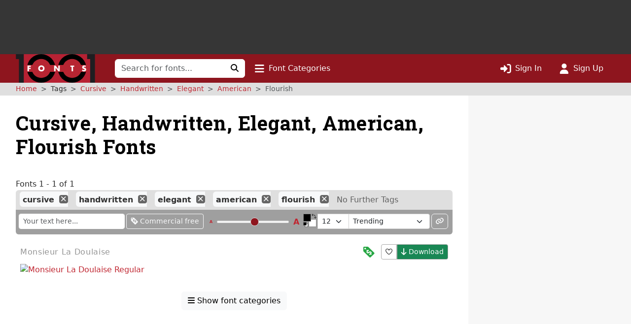

--- FILE ---
content_type: application/javascript
request_url: https://st.1001fonts.net/build/common/4882.b9f2962a.js
body_size: 7466
content:
"use strict";(self.webpackChunk_1001fonts=self.webpackChunk_1001fonts||[]).push([[4882],{4702:(e,t,s)=>{s.d(t,{A:()=>n});const n=s(96540).createContext({})},5378:(e,t,s)=>{s.d(t,{A:()=>D});var n=s(46942),r=s.n(n),a=s(5556),o=s.n(a),i=s(96540),l=s(74848);const c={type:o().string,tooltip:o().bool,as:o().elementType},d=i.forwardRef(({as:e="div",className:t,type:s="valid",tooltip:n=!1,...a},o)=>(0,l.jsx)(e,{...a,ref:o,className:r()(t,`${s}-${n?"tooltip":"feedback"}`)}));d.displayName="Feedback",d.propTypes=c;const u=d;var f=s(44177),m=s(4702),p=s(36519);const h=i.forwardRef(({bsPrefix:e,className:t,htmlFor:s,...n},a)=>{const{controlId:o}=(0,i.useContext)(m.A);return e=(0,p.oU)(e,"form-check-label"),(0,l.jsx)("label",{...n,ref:a,htmlFor:s||o,className:r()(t,e)})});h.displayName="FormCheckLabel";const y=h;const g=i.forwardRef(({id:e,bsPrefix:t,bsSwitchPrefix:s,inline:n=!1,reverse:a=!1,disabled:o=!1,isValid:c=!1,isInvalid:d=!1,feedbackTooltip:h=!1,feedback:g,feedbackType:b,className:v,style:k,title:w="",type:x="checkbox",label:N,children:E,as:j="input",...O},A)=>{t=(0,p.oU)(t,"form-check"),s=(0,p.oU)(s,"form-switch");const{controlId:I}=(0,i.useContext)(m.A),_=(0,i.useMemo)(()=>({controlId:e||I}),[I,e]),C=!E&&null!=N&&!1!==N||function(e,t){return i.Children.toArray(e).some(e=>i.isValidElement(e)&&e.type===t)}(E,y),S=(0,l.jsx)(f.A,{...O,type:"switch"===x?"checkbox":x,ref:A,isValid:c,isInvalid:d,disabled:o,as:j});return(0,l.jsx)(m.A.Provider,{value:_,children:(0,l.jsx)("div",{style:k,className:r()(v,C&&t,n&&`${t}-inline`,a&&`${t}-reverse`,"switch"===x&&s),children:E||(0,l.jsxs)(l.Fragment,{children:[S,C&&(0,l.jsx)(y,{title:w,children:N}),g&&(0,l.jsx)(u,{type:b,tooltip:h,children:g})]})})})});g.displayName="FormCheck";const b=Object.assign(g,{Input:f.A,Label:y});s(9771);const v=i.forwardRef(({bsPrefix:e,type:t,size:s,htmlSize:n,id:a,className:o,isValid:c=!1,isInvalid:d=!1,plaintext:u,readOnly:f,as:h="input",...y},g)=>{const{controlId:b}=(0,i.useContext)(m.A);return e=(0,p.oU)(e,"form-control"),(0,l.jsx)(h,{...y,type:t,size:n,ref:g,readOnly:f,id:a||b,className:r()(o,u?`${e}-plaintext`:e,s&&`${e}-${s}`,"color"===t&&`${e}-color`,c&&"is-valid",d&&"is-invalid")})});v.displayName="FormControl";const k=Object.assign(v,{Feedback:u}),w=i.forwardRef(({className:e,bsPrefix:t,as:s="div",...n},a)=>(t=(0,p.oU)(t,"form-floating"),(0,l.jsx)(s,{ref:a,className:r()(e,t),...n})));w.displayName="FormFloating";const x=w,N=i.forwardRef(({controlId:e,as:t="div",...s},n)=>{const r=(0,i.useMemo)(()=>({controlId:e}),[e]);return(0,l.jsx)(m.A.Provider,{value:r,children:(0,l.jsx)(t,{...s,ref:n})})});N.displayName="FormGroup";const E=N;var j=s(61105);const O=i.forwardRef(({as:e="label",bsPrefix:t,column:s=!1,visuallyHidden:n=!1,className:a,htmlFor:o,...c},d)=>{const{controlId:u}=(0,i.useContext)(m.A);t=(0,p.oU)(t,"form-label");let f="col-form-label";"string"==typeof s&&(f=`${f} ${f}-${s}`);const h=r()(a,t,n&&"visually-hidden",s&&f);return o=o||u,s?(0,l.jsx)(j.A,{ref:d,as:"label",className:h,htmlFor:o,...c}):(0,l.jsx)(e,{ref:d,className:h,htmlFor:o,...c})});O.displayName="FormLabel";const A=O,I=i.forwardRef(({bsPrefix:e,className:t,id:s,...n},a)=>{const{controlId:o}=(0,i.useContext)(m.A);return e=(0,p.oU)(e,"form-range"),(0,l.jsx)("input",{...n,type:"range",ref:a,className:r()(t,e),id:s||o})});I.displayName="FormRange";const _=I,C=i.forwardRef(({bsPrefix:e,size:t,htmlSize:s,className:n,isValid:a=!1,isInvalid:o=!1,id:c,...d},u)=>{const{controlId:f}=(0,i.useContext)(m.A);return e=(0,p.oU)(e,"form-select"),(0,l.jsx)("select",{...d,size:s,ref:u,className:r()(n,e,t&&`${e}-${t}`,a&&"is-valid",o&&"is-invalid"),id:c||f})});C.displayName="FormSelect";const S=C,R=i.forwardRef(({bsPrefix:e,className:t,as:s="small",muted:n,...a},o)=>(e=(0,p.oU)(e,"form-text"),(0,l.jsx)(s,{...a,ref:o,className:r()(t,e,n&&"text-muted")})));R.displayName="FormText";const P=R,F=i.forwardRef((e,t)=>(0,l.jsx)(b,{...e,ref:t,type:"switch"}));F.displayName="Switch";const T=Object.assign(F,{Input:b.Input,Label:b.Label}),L=i.forwardRef(({bsPrefix:e,className:t,children:s,controlId:n,label:a,...o},i)=>(e=(0,p.oU)(e,"form-floating"),(0,l.jsxs)(E,{ref:i,className:r()(t,e),controlId:n,...o,children:[s,(0,l.jsx)("label",{htmlFor:n,children:a})]})));L.displayName="FloatingLabel";const $=L,U={_ref:o().any,validated:o().bool,as:o().elementType},z=i.forwardRef(({className:e,validated:t,as:s="form",...n},a)=>(0,l.jsx)(s,{...n,ref:a,className:r()(e,t&&"was-validated")}));z.displayName="Form",z.propTypes=U;const D=Object.assign(z,{Group:E,Control:k,Floating:x,Check:b,Switch:T,Label:A,Text:P,Range:_,Select:S,FloatingLabel:$})},5750:(e,t,s)=>{s.r(t),s.d(t,{TypefaceLinkForm:()=>y});s(27495),s(42762),s(62953),s(3296),s(27208),s(48408);var n=s(96540),r=s(5556),a=s.n(r),o=s(5378),i=s(71100),l=s(25615),c=s(63211),d=s(76595),u=s(23524),f=s(53679),m=s(63524);function p(){return p=Object.assign?Object.assign.bind():function(e){for(var t=1;t<arguments.length;t++){var s=arguments[t];for(var n in s)({}).hasOwnProperty.call(s,n)&&(e[n]=s[n])}return e},p.apply(null,arguments)}const h={form:!1,url:!1},y=e=>{let{onCreate:t,typeface:s}=e;const[r,a]=(0,n.useState)(""),[y,g]=(0,n.useState)(h),[b,v]=(0,n.useState)(!1),k=(0,n.useRef)(null),w=(0,n.useCallback)(e=>{a(e.target.value.trim()),g({form:!1,url:!1})},[]),x=(0,n.useCallback)(()=>{a(""),g({form:!1,url:!1}),v(!1)},[]),N=(0,n.useCallback)(async e=>{e.preventDefault();let s,n=r;r.length&&!r.match(/^https?:\/\//)&&(n="https://"+n);try{new URL(n),s=n.match(m.L)&&!!n.length}catch(e){s=!1}k.current.setCustomValidity(s?"":d.z.trans("font-details.links.form.errors.url"));const a={form:!!n.length,url:s};s&&(v(!0),t({url:n}).then(x)),g(a)},[t,x,r]),E=(0,n.useCallback)(e=>n.createElement(u.A,p({id:"add-typeface-link-tooltip"},e),d.z.trans("font-details.links.form.help-text",{typeface:s})),[s]);return n.createElement(o.A,{noValidate:!0,validated:y.form,onSubmit:N},n.createElement(i.A,{className:"editable",size:"lg"},n.createElement(f.A,{overlay:E,placement:"top"},n.createElement(o.A.Control,{ref:k,type:"text",value:r,placeholder:d.z.trans("font-details.links.form.placeholder"),onChange:w,isValid:y.form&&y.url,isInvalid:y.form&&!y.url,disabled:b})),n.createElement(o.A.Control.Feedback,{type:"invalid",className:"invalid-tooltip"},d.z.trans("font-details.links.form.errors.url")),n.createElement(l.A,{variant:"primary",type:"submit",className:"btn-showcase",size:"lg",disabled:b},n.createElement(c.FontawesomeIcon,{faIcon:"plus"}))))};y.propTypes={onCreate:a().func.isRequired,typeface:a().string.isRequired}},11056:(e,t,s)=>{var n=s(24913).f;e.exports=function(e,t,s){s in e||n(e,s,{configurable:!0,get:function(){return t[s]},set:function(e){t[s]=e}})}},11260:(e,t,s)=>{s.d(t,{VV:()=>i});s(27495),s(62953),s(48408);const n=()=>{},r={get:function(e,t){return i.debug&&t in e?e[t]:n}},a=new Proxy(window.console,r),o=new URLSearchParams(window.location.search),i=window.schmoove||{};i.cookieDomain=i.cookieDomain||document.domain.substring(document.domain.indexOf(".",0)),i.cookieName=i.cookieName||"browsing_v2",i.displayAds=i.displayAds||function(){a.error("Something went wrong in schmoove.displayAds. Timeout too low?")},i.debug=i.debug||"true"===o.get("schmoove_debug"),i.ads=i.ads||{},i.adInfo=i.adInfo||{},i.adZones=i.adZones||{};const l=window.session||{isMobile:!1},c=i.debug?2500:l.isMobile?1500:1e3;Math.round(.75*c)},15120:(e,t,s)=>{s.d(t,{$5:()=>m,EC:()=>f,Im:()=>i,JO:()=>n,NB:()=>d,bT:()=>u,lQ:()=>o,nu:()=>c,wo:()=>a,zk:()=>r});s(84864),s(27495),s(25440);const n=e=>{let t={},s=e.indexOf("?"),n=e.substr(s+1).split("&"),r=n.length-1;if(-1!==s||-1!==e.indexOf("="))for(;r>=0;r--){let e=n[r].split("=");t[decodeURIComponent(e[0])]=l(e,1)?decodeURIComponent(e[1]):null}return t},r=e=>parseInt(e,10),a=function(){let e=arguments.length>0&&void 0!==arguments[0]?arguments[0]:void 0;e&&e.preventDefault&&e.preventDefault()},o=e=>{a(e)},i=e=>[Object,Array].includes((e||{}).constructor)&&!Object.entries(e||{}).length,l=(e,t)=>Object.prototype.hasOwnProperty.call(e,t),c=e=>e.is(":visible"),d=(e,t)=>{const s=t?new RegExp("^"+t+"+"):/^\\s+/;return e.replace(s,"")},u=(e,t)=>new RegExp("("+e+")(,|$)").test(t),f=e=>decodeURIComponent(atob(e).split("").map(e=>"%"+("00"+e.charCodeAt(0).toString(16)).slice(-2)).join("")),m=e=>"true"===e},22061:(e,t,s)=>{s.d(t,{A:()=>r});const n=s(96540).createContext(null);n.displayName="InputGroupContext";const r=n},23167:(e,t,s)=>{var n=s(94901),r=s(20034),a=s(52967);e.exports=function(e,t,s){var o,i;return a&&n(o=t.constructor)&&o!==s&&r(i=o.prototype)&&i!==s.prototype&&a(e,i),e}},28633:(e,t,s)=>{s.r(t),s.d(t,{TypefaceLink:()=>f});s(62953),s(3296),s(27208),s(48408);var n=s(96540),r=s(5556),a=s.n(r),o=s(76595),i=s(25615),l=s(63211),c=s(23524),d=s(53679);function u(){return u=Object.assign?Object.assign.bind():function(e){for(var t=1;t<arguments.length;t++){var s=arguments[t];for(var n in s)({}).hasOwnProperty.call(s,n)&&(e[n]=s[n])}return e},u.apply(null,arguments)}const f=e=>{const t=e.typefaceLink,s=e=>"".concat(e.typeface," @ ").concat(r(e)),r=e=>"custom"===e.type?new URL(e.url).hostname:o.z.trans("links.type.".concat(e.type));return n.createElement(d.A,{overlay:e=>n.createElement(c.A,u({id:"add-typeface-link-tooltip"},e),s(t)),placement:"top"},n.createElement("a",{href:t.url,target:"_blank",rel:"noopener noreferrer nofollow",className:"btn btn-lg btn-showcase btn-outline-dark","aria-label":s(t)},n.createElement(l.FontawesomeIcon,{customClass:o.z.trans("links.class.".concat(t.type))}),t.editable&&n.createElement(i.A,{variant:"danger",size:"sm-alt",className:"editable-btn",onClick:s=>{s.preventDefault(),e.onDelete(t)}},n.createElement(l.FontawesomeIcon,{faIcon:"xmark"}))))};f.propTypes={typefaceLink:a().object.isRequired,onDelete:a().func}},44177:(e,t,s)=>{s.d(t,{A:()=>d});var n=s(46942),r=s.n(n),a=s(96540),o=s(4702),i=s(36519),l=s(74848);const c=a.forwardRef(({id:e,bsPrefix:t,className:s,type:n="checkbox",isValid:c=!1,isInvalid:d=!1,as:u="input",...f},m)=>{const{controlId:p}=(0,a.useContext)(o.A);return t=(0,i.oU)(t,"form-check-input"),(0,l.jsx)(u,{...f,ref:m,type:n,id:e||p,className:r()(s,t,c&&"is-valid",d&&"is-invalid")})});c.displayName="FormCheckInput";const d=c},54882:(e,t,s)=>{s.r(t),s.d(t,{TypefaceLinks:()=>g,init:()=>b});s(62953);var n=s(96540),r=s(5338),a=s(5556),o=s.n(a),i=s(28633),l=s(77283),c=s(80920),d=s(76595),u=s(5750),f=s(40853),m=s(5519),p=s(95928),h=s(71822);const y=e=>{m.o.dispatchEvent(p.A.UPDATE_ADDED_LINKS_COUNT,e)},g=e=>{const t=!!e.token,[s,r]=(0,n.useState)(e.links),a=e=>{if([200,201].includes(e.status))return y(1),e.data;throw new Error(d.z.trans("font-details.links.form.errors.add"))},o=t=>{(0,c.WU)(d.z.trans("font-details.links.delete-confirm"),async()=>{(0,c.VN)(),(async t=>h.S.delete((0,l.BN)(e.slug,t.id),{data:{token:e.token}}))(t).then(e=>((e,t)=>{if(204!==e.status)throw new Error(d.z.trans("font-details.links.form.errors.delete"));y(-1),r(s.filter(e=>e.id!==t.id))})(e,t)).catch(e=>g(e))})},m=(e,t)=>e.id===t.id||"custom"!==t.type&&t.type===e.type,p=e=>(!s.filter(t=>m(t,e)).length?(r(t=>[...t,e]),(0,f.showFlashMessage)(d.z.trans("font-details.links.form.messages.added"),"success")):((e=>{const t=s.map(t=>m(t,e)?e:t);r(t)})(e),(0,f.showFlashMessage)(d.z.trans("font-details.links.form.messages.updated",{type:"custom"===e.type?"":d.z.trans("links.type.".concat(e.type))+" "}),"warning")),e),g=e=>(0,f.showFlashMessage)(e instanceof Error?e.message:e,"error");return n.createElement(n.Fragment,null,n.createElement("div",{className:"typeface__linklist typeface__linklist--author-shops"},s.map(e=>{return n.createElement(i.TypefaceLink,{key:e.id,typefaceLink:(s=e,s.editable=t,s),onDelete:o});var s})),t&&n.createElement(u.TypefaceLinkForm,{onCreate:async t=>h.S.post((0,l.L1)(e.slug),{typeface_link:{url:t.url,_token:e.createToken}}).then(a).catch(e=>{if(400===e.response.status)return(async e=>{const t=e.data;if(t.form&&t.form.children&&t.form.children.url&&t.form.children.url.errors){const e=t.form.children.url.errors.join(", ");throw new Error(e)}throw new Error(d.z.trans("font-details.links.form.errors.url"))})(e.response);g(e.message)}).then(p).catch(g),typeface:e.typeface}))};function b(){const e=document.getElementById("typeface-links");if(e){const t={slug:e.dataset.slug,typeface:e.dataset.typeface,links:JSON.parse(atob(e.dataset.links)),token:e.dataset.token,createToken:e.dataset.ctoken};r.createRoot(e).render(n.createElement(g,{slug:t.slug,typeface:t.typeface,links:t.links,token:t.token,createToken:t.createToken}))}}g.propTypes={links:o().array.isRequired,slug:o().string.isRequired,typeface:o().string.isRequired,token:o().string,createToken:o().string}},61105:(e,t,s)=>{s.d(t,{A:()=>c});var n=s(46942),r=s.n(n),a=s(96540),o=s(36519),i=s(74848);const l=a.forwardRef((e,t)=>{const[{className:s,...n},{as:a="div",bsPrefix:l,spans:c}]=function({as:e,bsPrefix:t,className:s,...n}){t=(0,o.oU)(t,"col");const a=(0,o.gy)(),i=(0,o.Jm)(),l=[],c=[];return a.forEach(e=>{const s=n[e];let r,a,o;delete n[e],"object"==typeof s&&null!=s?({span:r,offset:a,order:o}=s):r=s;const d=e!==i?`-${e}`:"";r&&l.push(!0===r?`${t}${d}`:`${t}${d}-${r}`),null!=o&&c.push(`order${d}-${o}`),null!=a&&c.push(`offset${d}-${a}`)}),[{...n,className:r()(s,...l,...c)},{as:e,bsPrefix:t,spans:l}]}(e);return(0,i.jsx)(a,{...n,ref:t,className:r()(s,!c.length&&l)})});l.displayName="Col";const c=l},67805:(e,t,s)=>{s.d(t,{AS:()=>c,_N:()=>i,aF:()=>o,to:()=>l});s(27495),s(25440);var n=s(46134),r=s(15120);const a=e=>{(0,r.wo)(e);const t=e.data.modal;return t?n.aF.getOrCreateInstance(t):null};class o{constructor(e){this.id=(e=>e.replace("#",""))(e),this.modal=void 0,this.disableButtons=()=>{this.modalElement.querySelectorAll(".modal-footer button").forEach(e=>{e.disabled=!0})},this.enableButtons=()=>{this.modalElement.querySelectorAll(".modal-footer button").forEach(e=>{e.disabled=!1})},this.resetOkButton=()=>{const e=this.okButton.cloneNode(!0);return this.okButton.parentNode.replaceChild(e,this.okButton),e.addEventListener("click",()=>{this.disableButtons()}),e},this.onModalShown=()=>{this.okButton.focus({focusVisible:!0})}}get modalElement(){return document.getElementById(this.id)}get $modal(){return this.modal||(this.modal=new n.aF(this.modalElement)),this.modal}get okButton(){return this.modalElement.querySelector(".confirm-ok")}modalExists(){return null!==this.modalElement}close(){this.modalExists()&&this.$modal.hide()}init(){}showWithText(e,t){const s=this.modalElement.querySelector(".modal-body > p");this.modalElement.removeEventListener("shown.bs.modal",this.onModalShown),this.modalElement.addEventListener("shown.bs.modal",this.onModalShown),this.modalElement.removeEventListener("hide.bs.modal",this.resetOkButton),this.modalElement.addEventListener("hide.bs.modal",this.resetOkButton),this.show(t,()=>{s.innerHTML=e})}show(e,t){this.modalExists()&&(this.okButton&&this.resetOkButton().addEventListener("click",e),t&&this.modalElement.addEventListener("show.bs.modal",t),this.enableButtons(),this.$modal.show())}}const i=e=>({data:{modal:e}}),l=e=>{const t=a(e);t&&t.show()},c=e=>{const t=a(e);t&&t.hide()}},71100:(e,t,s)=>{s.d(t,{A:()=>m});var n=s(46942),r=s.n(n),a=s(96540),o=s(36519),i=s(44177),l=s(22061),c=s(74848);const d=a.forwardRef(({className:e,bsPrefix:t,as:s="span",...n},a)=>(t=(0,o.oU)(t,"input-group-text"),(0,c.jsx)(s,{ref:a,className:r()(e,t),...n})));d.displayName="InputGroupText";const u=d,f=a.forwardRef(({bsPrefix:e,size:t,hasValidation:s,className:n,as:i="div",...d},u)=>{e=(0,o.oU)(e,"input-group");const f=(0,a.useMemo)(()=>({}),[]);return(0,c.jsx)(l.A.Provider,{value:f,children:(0,c.jsx)(i,{ref:u,...d,className:r()(n,e,t&&`${e}-${t}`,s&&"has-validation")})})});f.displayName="InputGroup";const m=Object.assign(f,{Text:u,Radio:e=>(0,c.jsx)(u,{children:(0,c.jsx)(i.A,{type:"radio",...e})}),Checkbox:e=>(0,c.jsx)(u,{children:(0,c.jsx)(i.A,{type:"checkbox",...e})})})},77283:(e,t,s)=>{s.d(t,{BN:()=>y,Bx:()=>w,CI:()=>u,Gg:()=>m,HQ:()=>f,Hg:()=>p,L1:()=>g,Mh:()=>x,PH:()=>c,ZV:()=>d,Zb:()=>k,qF:()=>N,qI:()=>b,w0:()=>v,wE:()=>h,zC:()=>E});s(27495),s(25440),s(62953),s(3296),s(27208),s(48408);var n=s(76348),r=s.n(n),a=s(11260);function o(e,t){var s=Object.keys(e);if(Object.getOwnPropertySymbols){var n=Object.getOwnPropertySymbols(e);t&&(n=n.filter(function(t){return Object.getOwnPropertyDescriptor(e,t).enumerable})),s.push.apply(s,n)}return s}function i(e){for(var t=1;t<arguments.length;t++){var s=null!=arguments[t]?arguments[t]:{};t%2?o(Object(s),!0).forEach(function(t){l(e,t,s[t])}):Object.getOwnPropertyDescriptors?Object.defineProperties(e,Object.getOwnPropertyDescriptors(s)):o(Object(s)).forEach(function(t){Object.defineProperty(e,t,Object.getOwnPropertyDescriptor(s,t))})}return e}function l(e,t,s){return(t=function(e){var t=function(e,t){if("object"!=typeof e||!e)return e;var s=e[Symbol.toPrimitive];if(void 0!==s){var n=s.call(e,t||"default");if("object"!=typeof n)return n;throw new TypeError("@@toPrimitive must return a primitive value.")}return("string"===t?String:Number)(e)}(e,"string");return"symbol"==typeof t?t:t+""}(t))in e?Object.defineProperty(e,t,{value:s,enumerable:!0,configurable:!0,writable:!0}):e[t]=s,e}const c=e=>r().generate("user_profile",{slug:e}),d=e=>r().generate("typeface_details",{slug:e}),u=e=>r().generate("get_typeface_activities",{slug:e}),f=e=>r().generate("typeface_published_status",{slug:e}),m=(e,t)=>r().generate("thread_show",{board_slug:e,id:t}),p=function(e){let t=arguments.length>1&&void 0!==arguments[1]?arguments[1]:void 0,s=arguments.length>2&&void 0!==arguments[2]?arguments[2]:void 0,n=arguments.length>3&&void 0!==arguments[3]&&arguments[3],o=arguments.length>4&&void 0!==arguments[4]?arguments[4]:"avif",l=arguments.length>5&&void 0!==arguments[5]?arguments[5]:null;const c=r();c.setScheme("https");let d={slug:e,_format:o};t&&(d=i(i({},d),{},{size:t})),s&&(d=i(i({},d),{},{provider:s}));const u=new URL(c.generate("user_avatar",d,n));return u.host=a.VV.staticDomain,l>0&&u.searchParams.set("t",l.toString(10)),u.toString().replace(/\?$/,"")},h=e=>r().generate("user_avatar_original",{slug:e}),y=(e,t)=>r().generate("delete_typeface_link",{typefaceSlug:e,id:t}),g=e=>r().generate("add_typeface_link",{slug:e}),b=e=>r().generate("admin_get_activity_typeface",{slug:e}),v=e=>r().generate("admin_get_activity_user",{username:e}),k=e=>r().generate("author_statistics_typefaces",{slug:e}),w=e=>r().generate("activities",{filter:JSON.stringify(e)}),x=(e,t)=>r().generate("activities_by_day",{day:e.format("YYYY-MM-DD"),filter:JSON.stringify(t)}),N=e=>r().generate("change_typeface_author",{slug:e}),E=()=>r().generate("filter_author",{filter:"WILDCARD"})},80920:(e,t,s)=>{s.d(t,{Ts:()=>d,VN:()=>c,WU:()=>l});var n=s(67805),r=s(74692),a=s.n(r);class o extends n.aF{constructor(){super("#confirm-modal")}init(){this.modalExists()&&a()("body").on("click","[data-confirm]",(e,t)=>{const s=a()(e.currentTarget);if(t&&!0===t.dismiss)this.close();else{e.preventDefault();const t=s.attr("data-confirm"),n=()=>{"A"===s.prop("tagName")?document.location.href=s.prop("href"):s.trigger("click",{dismiss:!0})};this.showWithText(t,n)}})}}const i=new o,l=(e,t)=>{i.showWithText(e,t)},c=()=>{i.close()},d=()=>{i.init()}},84864:(e,t,s)=>{var n=s(43724),r=s(44576),a=s(79504),o=s(92796),i=s(23167),l=s(66699),c=s(2360),d=s(38480).f,u=s(1625),f=s(60788),m=s(655),p=s(61034),h=s(58429),y=s(11056),g=s(36840),b=s(79039),v=s(39297),k=s(91181).enforce,w=s(87633),x=s(78227),N=s(83635),E=s(18814),j=x("match"),O=r.RegExp,A=O.prototype,I=r.SyntaxError,_=a(A.exec),C=a("".charAt),S=a("".replace),R=a("".indexOf),P=a("".slice),F=/^\?<[^\s\d!#%&*+<=>@^][^\s!#%&*+<=>@^]*>/,T=/a/g,L=/a/g,$=new O(T)!==T,U=h.MISSED_STICKY,z=h.UNSUPPORTED_Y,D=n&&(!$||U||N||E||b(function(){return L[j]=!1,O(T)!==T||O(L)===L||"/a/i"!==String(O(T,"i"))}));if(o("RegExp",D)){for(var B=function(e,t){var s,n,r,a,o,d,h=u(A,this),y=f(e),g=void 0===t,b=[],w=e;if(!h&&y&&g&&e.constructor===B)return e;if((y||u(A,e))&&(e=e.source,g&&(t=p(w))),e=void 0===e?"":m(e),t=void 0===t?"":m(t),w=e,N&&"dotAll"in T&&(n=!!t&&R(t,"s")>-1)&&(t=S(t,/s/g,"")),s=t,U&&"sticky"in T&&(r=!!t&&R(t,"y")>-1)&&z&&(t=S(t,/y/g,"")),E&&(a=function(e){for(var t,s=e.length,n=0,r="",a=[],o=c(null),i=!1,l=!1,d=0,u="";n<=s;n++){if("\\"===(t=C(e,n)))t+=C(e,++n);else if("]"===t)i=!1;else if(!i)switch(!0){case"["===t:i=!0;break;case"("===t:if(r+=t,"?:"===P(e,n+1,n+3))continue;_(F,P(e,n+1))&&(n+=2,l=!0),d++;continue;case">"===t&&l:if(""===u||v(o,u))throw new I("Invalid capture group name");o[u]=!0,a[a.length]=[u,d],l=!1,u="";continue}l?u+=t:r+=t}return[r,a]}(e),e=a[0],b=a[1]),o=i(O(e,t),h?this:A,B),(n||r||b.length)&&(d=k(o),n&&(d.dotAll=!0,d.raw=B(function(e){for(var t,s=e.length,n=0,r="",a=!1;n<=s;n++)"\\"!==(t=C(e,n))?a||"."!==t?("["===t?a=!0:"]"===t&&(a=!1),r+=t):r+="[\\s\\S]":r+=t+C(e,++n);return r}(e),s)),r&&(d.sticky=!0),b.length&&(d.groups=b)),e!==w)try{l(o,"source",""===w?"(?:)":w)}catch(e){}return o},V=d(O),M=0;V.length>M;)y(B,O,V[M++]);A.constructor=B,B.prototype=A,g(r,"RegExp",B,{constructor:!0})}w("RegExp")},87633:(e,t,s)=>{var n=s(97751),r=s(62106),a=s(78227),o=s(43724),i=a("species");e.exports=function(e){var t=n(e);o&&t&&!t[i]&&r(t,i,{configurable:!0,get:function(){return this}})}}}]);

--- FILE ---
content_type: application/javascript
request_url: https://st.1001fonts.net/build/common/6727.23ad0f89.js
body_size: 3348
content:
(self.webpackChunk_1001fonts=self.webpackChunk_1001fonts||[]).push([[6727],{655:(e,t,r)=>{"use strict";var n=r(36955),a=String;e.exports=function(e){if("Symbol"===n(e))throw new TypeError("Cannot convert a Symbol value to a string");return a(e)}},2478:(e,t,r)=>{"use strict";var n=r(79504),a=r(48981),o=Math.floor,c=n("".charAt),i=n("".replace),s=n("".slice),u=/\$([$&'`]|\d{1,2}|<[^>]*>)/g,l=/\$([$&'`]|\d{1,2})/g;e.exports=function(e,t,r,n,p,f){var g=r+e.length,v=n.length,x=l;return void 0!==p&&(p=a(p),x=u),i(f,x,function(a,i){var u;switch(c(i,0)){case"$":return"$";case"&":return e;case"`":return s(t,0,r);case"'":return s(t,g);case"<":u=p[s(i,1,-1)];break;default:var l=+i;if(0===l)return a;if(l>v){var f=o(l/10);return 0===f?a:f<=v?void 0===n[f-1]?c(i,1):n[f-1]+c(i,1):a}u=n[l-1]}return void 0===u?"":u})}},2694:(e,t,r)=>{"use strict";var n=r(6925);function a(){}function o(){}o.resetWarningCache=a,e.exports=function(){function e(e,t,r,a,o,c){if(c!==n){var i=new Error("Calling PropTypes validators directly is not supported by the `prop-types` package. Use PropTypes.checkPropTypes() to call them. Read more at http://fb.me/use-check-prop-types");throw i.name="Invariant Violation",i}}function t(){return e}e.isRequired=e;var r={array:e,bigint:e,bool:e,func:e,number:e,object:e,string:e,symbol:e,any:e,arrayOf:t,element:e,elementType:e,instanceOf:t,node:e,objectOf:t,oneOf:t,oneOfType:t,shape:t,exact:t,checkPropTypes:o,resetWarningCache:a};return r.PropTypes=r,r}},5556:(e,t,r)=>{e.exports=r(2694)()},6925:e=>{"use strict";e.exports="SECRET_DO_NOT_PASS_THIS_OR_YOU_WILL_BE_FIRED"},18745:(e,t,r)=>{"use strict";var n=r(40616),a=Function.prototype,o=a.apply,c=a.call;e.exports="object"==typeof Reflect&&Reflect.apply||(n?c.bind(o):function(){return c.apply(o,arguments)})},18814:(e,t,r)=>{"use strict";var n=r(79039),a=r(44576).RegExp;e.exports=n(function(){var e=a("(?<a>b)","g");return"b"!==e.exec("b").groups.a||"bc"!=="b".replace(e,"$<a>c")})},25440:(e,t,r)=>{"use strict";var n=r(18745),a=r(69565),o=r(79504),c=r(89228),i=r(79039),s=r(28551),u=r(94901),l=r(20034),p=r(91291),f=r(18014),g=r(655),v=r(67750),x=r(57829),d=r(55966),h=r(2478),y=r(61034),b=r(56682),I=r(78227)("replace"),E=Math.max,m=Math.min,R=o([].concat),O=o([].push),S=o("".indexOf),T=o("".slice),A=function(e){return void 0===e?e:String(e)},$="$0"==="a".replace(/./,"$0"),_=!!/./[I]&&""===/./[I]("a","$0");c("replace",function(e,t,r){var o=_?"$":"$0";return[function(e,r){var n=v(this),o=l(e)?d(e,I):void 0;return o?a(o,e,n,r):a(t,g(n),e,r)},function(e,a){var c=s(this),i=g(e);if("string"==typeof a&&-1===S(a,o)&&-1===S(a,"$<")){var l=r(t,c,i,a);if(l.done)return l.value}var v=u(a);v||(a=g(a));var d,I=g(y(c)),$=-1!==S(I,"g");$&&(d=-1!==S(I,"u"),c.lastIndex=0);for(var _,k=[];null!==(_=b(c,i))&&(O(k,_),$);){""===g(_[0])&&(c.lastIndex=x(i,f(c.lastIndex),d))}for(var w="",C=0,P=0;P<k.length;P++){for(var j,D=g((_=k[P])[0]),N=E(m(p(_.index),i.length),0),U=[],M=1;M<_.length;M++)O(U,A(_[M]));var B=_.groups;if(v){var K=R([D],U,N,i);void 0!==B&&O(K,B),j=g(n(a,void 0,K))}else j=h(D,i,N,U,B,a);N>=C&&(w+=T(i,C,N)+j,C=N+D.length)}return w+T(i,C)}]},!!i(function(){var e=/./;return e.exec=function(){var e=[];return e.groups={a:"7"},e},"7"!=="".replace(e,"$<a>")})||!$||_)},27495:(e,t,r)=>{"use strict";var n=r(46518),a=r(57323);n({target:"RegExp",proto:!0,forced:/./.exec!==a},{exec:a})},36955:(e,t,r)=>{"use strict";var n=r(92140),a=r(94901),o=r(22195),c=r(78227)("toStringTag"),i=Object,s="Arguments"===o(function(){return arguments}());e.exports=n?o:function(e){var t,r,n;return void 0===e?"Undefined":null===e?"Null":"string"==typeof(r=function(e,t){try{return e[t]}catch(e){}}(t=i(e),c))?r:s?o(t):"Object"===(n=o(t))&&a(t.callee)?"Arguments":n}},56682:(e,t,r)=>{"use strict";var n=r(69565),a=r(28551),o=r(94901),c=r(22195),i=r(57323),s=TypeError;e.exports=function(e,t){var r=e.exec;if(o(r)){var u=n(r,e,t);return null!==u&&a(u),u}if("RegExp"===c(e))return n(i,e,t);throw new s("RegExp#exec called on incompatible receiver")}},57323:(e,t,r)=>{"use strict";var n,a,o=r(69565),c=r(79504),i=r(655),s=r(67979),u=r(58429),l=r(25745),p=r(2360),f=r(91181).get,g=r(83635),v=r(18814),x=l("native-string-replace",String.prototype.replace),d=RegExp.prototype.exec,h=d,y=c("".charAt),b=c("".indexOf),I=c("".replace),E=c("".slice),m=(a=/b*/g,o(d,n=/a/,"a"),o(d,a,"a"),0!==n.lastIndex||0!==a.lastIndex),R=u.BROKEN_CARET,O=void 0!==/()??/.exec("")[1];(m||O||R||g||v)&&(h=function(e){var t,r,n,a,c,u,l,g=this,v=f(g),S=i(e),T=v.raw;if(T)return T.lastIndex=g.lastIndex,t=o(h,T,S),g.lastIndex=T.lastIndex,t;var A=v.groups,$=R&&g.sticky,_=o(s,g),k=g.source,w=0,C=S;if($&&(_=I(_,"y",""),-1===b(_,"g")&&(_+="g"),C=E(S,g.lastIndex),g.lastIndex>0&&(!g.multiline||g.multiline&&"\n"!==y(S,g.lastIndex-1))&&(k="(?: "+k+")",C=" "+C,w++),r=new RegExp("^(?:"+k+")",_)),O&&(r=new RegExp("^"+k+"$(?!\\s)",_)),m&&(n=g.lastIndex),a=o(d,$?r:g,C),$?a?(a.input=E(a.input,w),a[0]=E(a[0],w),a.index=g.lastIndex,g.lastIndex+=a[0].length):g.lastIndex=0:m&&a&&(g.lastIndex=g.global?a.index+a[0].length:n),O&&a&&a.length>1&&o(x,a[0],r,function(){for(c=1;c<arguments.length-2;c++)void 0===arguments[c]&&(a[c]=void 0)}),a&&A)for(a.groups=u=p(null),c=0;c<A.length;c++)u[(l=A[c])[0]]=a[l[1]];return a}),e.exports=h},57829:(e,t,r)=>{"use strict";var n=r(68183).charAt;e.exports=function(e,t,r){return t+(r?n(e,t).length:1)}},58429:(e,t,r)=>{"use strict";var n=r(79039),a=r(44576).RegExp,o=n(function(){var e=a("a","y");return e.lastIndex=2,null!==e.exec("abcd")}),c=o||n(function(){return!a("a","y").sticky}),i=o||n(function(){var e=a("^r","gy");return e.lastIndex=2,null!==e.exec("str")});e.exports={BROKEN_CARET:i,MISSED_STICKY:c,UNSUPPORTED_Y:o}},61034:(e,t,r)=>{"use strict";var n=r(69565),a=r(39297),o=r(1625),c=r(65213),i=r(67979),s=RegExp.prototype;e.exports=c.correct?function(e){return e.flags}:function(e){return c.correct||!o(s,e)||a(e,"flags")?e.flags:n(i,e)}},65213:(e,t,r)=>{"use strict";var n=r(44576),a=r(79039),o=n.RegExp,c=!a(function(){var e=!0;try{o(".","d")}catch(t){e=!1}var t={},r="",n=e?"dgimsy":"gimsy",a=function(e,n){Object.defineProperty(t,e,{get:function(){return r+=n,!0}})},c={dotAll:"s",global:"g",ignoreCase:"i",multiline:"m",sticky:"y"};for(var i in e&&(c.hasIndices="d"),c)a(i,c[i]);return Object.getOwnPropertyDescriptor(o.prototype,"flags").get.call(t)!==n||r!==n});e.exports={correct:c}},67979:(e,t,r)=>{"use strict";var n=r(28551);e.exports=function(){var e=n(this),t="";return e.hasIndices&&(t+="d"),e.global&&(t+="g"),e.ignoreCase&&(t+="i"),e.multiline&&(t+="m"),e.dotAll&&(t+="s"),e.unicode&&(t+="u"),e.unicodeSets&&(t+="v"),e.sticky&&(t+="y"),t}},68183:(e,t,r)=>{"use strict";var n=r(79504),a=r(91291),o=r(655),c=r(67750),i=n("".charAt),s=n("".charCodeAt),u=n("".slice),l=function(e){return function(t,r){var n,l,p=o(c(t)),f=a(r),g=p.length;return f<0||f>=g?e?"":void 0:(n=s(p,f))<55296||n>56319||f+1===g||(l=s(p,f+1))<56320||l>57343?e?i(p,f):n:e?u(p,f,f+2):l-56320+(n-55296<<10)+65536}};e.exports={codeAt:l(!1),charAt:l(!0)}},83635:(e,t,r)=>{"use strict";var n=r(79039),a=r(44576).RegExp;e.exports=n(function(){var e=a(".","s");return!(e.dotAll&&e.test("\n")&&"s"===e.flags)})},89228:(e,t,r)=>{"use strict";r(27495);var n=r(69565),a=r(36840),o=r(57323),c=r(79039),i=r(78227),s=r(66699),u=i("species"),l=RegExp.prototype;e.exports=function(e,t,r,p){var f=i(e),g=!c(function(){var t={};return t[f]=function(){return 7},7!==""[e](t)}),v=g&&!c(function(){var t=!1,r=/a/;return"split"===e&&((r={}).constructor={},r.constructor[u]=function(){return r},r.flags="",r[f]=/./[f]),r.exec=function(){return t=!0,null},r[f](""),!t});if(!g||!v||r){var x=/./[f],d=t(f,""[e],function(e,t,r,a,c){var i=t.exec;return i===o||i===l.exec?g&&!c?{done:!0,value:n(x,t,r,a)}:{done:!0,value:n(e,r,t,a)}:{done:!1}});a(String.prototype,e,d[0]),a(l,f,d[1])}p&&s(l[f],"sham",!0)}},92140:(e,t,r)=>{"use strict";var n={};n[r(78227)("toStringTag")]="z",e.exports="[object z]"===String(n)}}]);

--- FILE ---
content_type: application/javascript
request_url: https://st.1001fonts.net/build/common/9555.7f8aa3cf.js
body_size: 8700
content:
"use strict";(self.webpackChunk_1001fonts=self.webpackChunk_1001fonts||[]).push([[9555],{1714:(e,t,a)=>{a.r(t),a.d(t,{CharBox:()=>i});a(42762),a(62953);var r=a(96540),o=a(5556),n=a.n(o),s=a(17082);const i=(0,r.forwardRef)((e,t)=>{let{char:a,fontFamily:o,className:n,onClick:i,onDoubleClick:l,fontSize:c=s.defaultFontSize,onMouseEnter:d,onMouseLeave:u,onMouseDown:p,onMouseUp:h,disabled:f=!1,baseLabel:m=null,highlight:g=!1,tooltip:y="",inlineMessage:b=null}=e;const[E,v]=(0,r.useState)(!1),C=(0,r.useCallback)(()=>{v(!0),setTimeout(()=>v(!1),1e3)},[]);(0,r.useImperativeHandle)(t,()=>({showFeedback:C}),[C]);const S=(0,r.useCallback)(async()=>{try{await navigator.clipboard.writeText(a),C()}catch(e){console.error("Failed to copy character:",e)}},[a,C]),T=f?void 0:i||S;return r.createElement("div",{className:"char-box  ".concat(null!=n?n:"").trim(),onClick:T,onDoubleClick:l,onMouseEnter:d,onMouseLeave:u,role:"cell",title:y,onMouseDown:p,onMouseUp:h,style:g?{outline:"2px solid #0d6efd",position:"relative"}:{position:"relative"}},m&&r.createElement("div",{className:"group-base-label"},m),E&&r.createElement("div",{className:"copied-feedback"},"Copied!"),r.createElement("div",{className:"char-letter",style:{fontFamily:o,fontSize:c}},a),r.createElement("div",{className:"default-char"},a),b&&r.createElement("div",{className:"char-inline-message","data-testid":"char-inline-message"},b))});i.displayName="CharBox",i.propTypes={char:n().string.isRequired,fontFamily:n().string.isRequired,className:n().string,onClick:n().func,onDoubleClick:n().func,fontSize:n().number,onMouseEnter:n().func,onMouseLeave:n().func,onMouseDown:n().func,onMouseUp:n().func,disabled:n().bool,baseLabel:n().string,highlight:n().bool,tooltip:n().string,inlineMessage:n().string}},15028:(e,t,a)=>{a.d(t,{z:()=>s});var r=a(74692),o=a.n(r),n=a(74692);function s(e){e instanceof n||(e=o()(e)),e.find("img[data-src]").each(async(e,t)=>{const a=o()(t);a.attr("src",a.data("src")),a.on("load",()=>a.removeAttr("data-src"))})}},17082:(e,t,a)=>{a.r(t),a.d(t,{defaultFontSize:()=>y,destroy:()=>_,init:()=>k});a(62953);var r=a(96540),o=a(5338),n=a(5556),s=a.n(n),i=a(1761),l=a(25615),c=a(63211),d=a(1714),u=a(88032),p=a(83124),h=a(93007),f=a(42086),m=a(76595),g=a(12735);const y=48,b=(0,r.lazy)(()=>a.e(1150).then(a.bind(a,31150)).then(e=>({default:e.CharBoxEditor}))),E=(0,r.lazy)(()=>Promise.resolve().then(a.bind(a,91182)).then(e=>({default:e.CharmapAdminProvider}))),v=()=>r.createElement("div",{className:"d-flex mx-1 px-1 align-items-center"},r.createElement(f.BorderSpinner,{className:"me-1"}),m.z.trans("js.loading-charmap")),C=e=>{let{error:t}=e;return r.createElement(g.A,{className:"mx-1",variant:"danger"},"Error: ",t.message)};C.propTypes={error:s().object.isRequired};const S=e=>{let{niceId:t,isAdmin:a,charsPerPage:o}=e;return r.createElement(u.CharmapProvider,{niceId:t,isAdmin:a,charsPerPage:o},r.createElement(T,null))};S.propTypes={niceId:s().string.isRequired,isAdmin:s().bool.isRequired,charsPerPage:s().number.isRequired};const T=()=>{const{data:e,error:t,isPending:a,isAdmin:o,charsPerPage:n,niceId:s,fontSize:i}=(0,u.useCharmap)(),[f,m]=(0,r.useState)(n);(0,r.useEffect)(()=>()=>{e&&e.font&&(0,u.unloadFontFace)(e.font)},[e]);const g=(0,r.useCallback)(()=>{m(e=>e+n)},[n]);if(a&&!e)return r.createElement(v,null);if(t)return r.createElement(C,{error:t});const y=e.data,S=y.chars.slice(0,f);return r.createElement(r.Fragment,null,r.createElement(h.ConditionalWrapper,{condition:o,wrapper:e=>r.createElement(E,{niceId:s},e)},o&&r.createElement(p.CharmapAdminButtons,null),r.createElement(w,{chars:S},S.map((t,a)=>o?r.createElement(b,{key:a,char:t,fontFamily:e.fontFaceName,fontData:y,fontSize:i}):r.createElement(d.CharBox,{key:a,char:t,fontFamily:e.fontFaceName,fontSize:i}))),y.chars.length>f&&r.createElement("div",{className:"show-more-charmap"},r.createElement(l.A,{type:"button",id:"show-more-characters",variant:"secondary",onClick:g},r.createElement(c.FontawesomeIcon,{faIcon:"plus"})," Show more characters"))))},w=e=>{let{chars:t,children:a}=e;const{calculateFontSize:o}=(0,u.useCharmap)(),n=(0,r.useRef)(null),s=(0,r.useCallback)((e,t)=>{o(e,t)},[o]);return(0,r.useEffect)(()=>{t.length&&s(n.current,t)},[t,t.length,s]),r.createElement("div",{className:"charmap-container",ref:n},a)};w.propTypes={chars:s().arrayOf(s().string).isRequired,children:s().oneOfType([s().arrayOf(s().node),s().node]).isRequired};const k=e=>{const t=e.dataset.niceid,a=!!e.dataset.isAdmin,n=(0,i.intval)(e.dataset.charsPerPage,10),s=o.createRoot(e);return s.render(r.createElement(S,{niceId:t,isAdmin:a,charsPerPage:n})),s},_=e=>{e.unmount()}},57294:(e,t,a)=>{a.r(t),a.d(t,{calculateCharLetterFontSize:()=>r});a(27495);const r=function(e,t){let a=arguments.length>2&&void 0!==arguments[2]?arguments[2]:window;if(e.length===t.length){var r,o;let t=e.filter(e=>/[A-Za-z]/.test(e.textContent));0===t.length&&(t=e.filter(e=>e.textContent).slice(0,5));let n=0,s=0,i=null!==(r=t[0])&&void 0!==r?r:null,l=null!==(o=t[0])&&void 0!==o?o:null;t.forEach(e=>{n<e.offsetHeight&&(n=e.offsetHeight,i=e),s<e.offsetWidth&&(s=e.offsetWidth,l=e)});let c=parseFloat(a.getComputedStyle(i).fontSize);const d=.7;if(i.offsetHeight>d*i.parentNode.offsetHeight||l.offsetWidth>d*l.parentNode.offsetWidth)for(;i.offsetHeight>d*i.parentNode.offsetHeight||l.offsetWidth>d*l.parentNode.offsetWidth;)c--,i.style.fontSize=c+"px",l.style.fontSize=c+"px";else for(;i.offsetHeight<d*i.parentNode.offsetHeight&&l.offsetWidth<d*l.parentNode.offsetWidth;)if(c++,i.style.fontSize=c+"px",l.style.fontSize=c+"px",i.offsetHeight>d*i.parentNode.offsetHeight||l.offsetWidth>d*l.parentNode.offsetWidth){c--,i.style.fontSize=c+"px",l.style.fontSize=c+"px";break}return c}return 0}},68662:(e,t,a)=>{a.d(t,{$S:()=>C,Ah:()=>v,_h:()=>w,_t:()=>S,kp:()=>T});a(62953);var r=a(74692),o=a.n(r),n=(a(25792),a(72125),a(15028)),s=a(5519),i=a(95928);function l(e,t,a){return(t=function(e){var t=function(e,t){if("object"!=typeof e||!e)return e;var a=e[Symbol.toPrimitive];if(void 0!==a){var r=a.call(e,t||"default");if("object"!=typeof r)return r;throw new TypeError("@@toPrimitive must return a primitive value.")}return("string"===t?String:Number)(e)}(e,"string");return"symbol"==typeof t?t:t+""}(t))in e?Object.defineProperty(e,t,{value:a,enumerable:!0,configurable:!0,writable:!0}):e[t]=a,e}const c=e=>{s.o.dispatchEvent(i.A.UPDATE_ADDED_ILLUSTRATIONS_COUNT,e)},d={dots:!0,infinite:!0,focusOnSelect:!0,speed:300,slidesToShow:3,centerMode:!0,variableWidth:!0,responsive:[{breakpoint:2560,settings:{slidesToShow:1}}]};class u{constructor(){l(this,"init",()=>{if(this.carousel.length){this.initCarousel(),s.o.addEventListener(i.A.ILLUSTRATION_ADDED,e=>{this.addIllustration(e.data.carousel_item)}),s.o.addEventListener(i.A.ILLUSTRATION_DELETED,e=>{this.removeIllustration(e.data.id)}),s.o.addEventListener(i.A.ILLUSTRATION_REORDER,e=>{let{data:t}=e;return this.reorderSlides(t)});const e=o()(".illustration-manager");if(e.length){this.carousel.find(".slick-arrow,.slick-dots").hover(()=>{e.hide()},()=>{e.show()})}}}),l(this,"addIllustration",e=>{this.carousel.slick("unslick"),this.carousel.append(e),this.initCarousel(),this.carousel.slick("slickGoTo",0),c(1)}),l(this,"removeIllustration",e=>{this.carousel.slick("getSlick").$slides.each((t,a)=>{const r=o()(a),n=r.find("[data-illustration-id]");n.length&&n.data("illustrationId")===e&&this.carousel.slick("slickRemove",r.data("slickIndex"))}),c(-1),this.updateSlidesToShow()}),l(this,"updateSlidesToShow",()=>{const e=this.carousel.slick("slickGetOption","slidesToShow");this.carousel.find("img").length-1<=e&&this.carousel.slick("slickSetOption","slidesToShow",1,!0)}),l(this,"reorderSlides",e=>{let{newOrder:t}=e;this.carousel.slick("unslick");const a=this.carousel.find("[data-illustration-id]");this.carousel.empty();const r={};a.each((e,a)=>{const o=a.querySelector("img").alt.split(" ").at(-1),n=t.findIndex(e=>e===parseInt(o));r[n]=a});let o=Object.values(r);this.carousel.append(o),this.initCarousel(),this.carousel.slick("slickGoTo",0)})}get carousel(){return this._carousel||(this._carousel=o()(".carousel")),this._carousel}get numImages(){return this.carousel.find("img").length}initCarousel(){const e=function(e){let t=arguments.length>1&&void 0!==arguments[1]?arguments[1]:1;return Object.assign({},d,{slidesToShow:e>d.slidesToShow?d.slidesToShow:t})}(this.numImages);this.carousel.slick(e)}}var p=a(96604),h=a(17082),f=a(46134);const m=e=>o()(e.currentTarget),g=o()("#browsing-toolbar"),y="sticky";let b=!1,E=!1;function v(){b=!0}function C(){b=!1}function S(){return b}function T(){E=!0}function w(){return E}const k=e=>e.parent().find(".preview"),_=e=>{const t=k(m(e));if(g.hasClass("is-sticky")&&(e=>{const t=e.getBoundingClientRect();return t.top>=0&&t.left>=0&&t.bottom<=(window.innerHeight||document.documentElement.clientHeight)&&t.right<=(window.innerWidth||document.documentElement.clientWidth)})(t[0])){t.offset().top-o()(window).scrollTop()<=108&&(a=t.data("top")-108,o()("html, body").animate({scrollTop:a,easing:"linear",duration:400},0))}var a},O=e=>{const t=m(e);(0,n.z)(t),(e=>{const t=e.find(".typeface-charmap");if(t.length){const a=(0,h.init)(t[0]);e.data("charmapRoot",a)}})(t)},A=async()=>{const e=document.querySelectorAll(".typeface-extra-info");e.length&&[...e].map(e=>{var t;f.SD.getOrCreateInstance(e,{toggle:!1}),(t=k(o()(e))).data("top",t.offset().top),e.addEventListener("show.bs.collapse",e=>{O(e);const t=e.target.id,a=t.substring(t.indexOf("_")+1);o()("."+t+"_btn").addClass("button-active");const r=o()("."+t+"_triangle");r&&r.show(),document.querySelectorAll('.typeface-extra-info[data-ref="'.concat(a,'"]')).forEach(e=>{e.id!==t&&f.SD.getOrCreateInstance(e,{toggle:!1}).hide()})}),e.addEventListener("shown.bs.collapse",e=>P(m(e))),e.addEventListener("hide.bs.collapse",e=>{_(e);const t=e.target.id;o()("."+t+"_btn").removeClass("button-active");const a=o()("."+t+"_triangle");a&&a.hide()}),e.addEventListener("hidden.bs.collapse",e=>G(m(e))),e.addEventListener("hidden.bs.collapse",e=>(e=>{const t=e.find(".typeface-charmap"),a=e.data("charmapRoot");t.length&&a&&(0,h.destroy)(a)})(m(e)))})},P=e=>{k(e).addClass(y)},G=e=>{k(e).removeClass(y)};(new u).init(),Promise.all([a.e(3898),a.e(7246),a.e(1271),a.e(1963)]).then(a.bind(a,56287)).then(e=>{let{init:t}=e;t()}),Promise.all([a.e(3898),a.e(4130),a.e(1271),a.e(6877),a.e(9287),a.e(2166)]).then(a.bind(a,15623)).then(e=>{let{init:t}=e;t()}),Promise.all([a.e(3898),a.e(1143),a.e(4882)]).then(a.bind(a,54882)).then(e=>{let{init:t}=e;t()}),Promise.all([a.e(3898),a.e(6523)]).then(a.bind(a,66523)).then(e=>{let{init:t}=e;t("author-typefaces")}),Promise.all([a.e(197),a.e(7620)]).then(a.bind(a,17620)).then(e=>{let{init:t}=e;t()}),A(),(async()=>{const e=o()(".btn-download"),t="typeface-download";e.length&&(s.o.addEventListener(t,()=>{(0,p.m)("downloads_counter",!0,e=>{s.o.dispatchEvent(i.A.UPDATE_NUMBER_DOWNLOADS,e)})}),e.on("click",()=>s.o.dispatchEvent(t)))})()},83124:(e,t,a)=>{a.r(t),a.d(t,{CharmapAdminButtons:()=>m});var r=a(85064),o=a(70616),n=a(25615),s=a(96540),i=a(91182),l=a(88032),c=a(76595),d=a(36052),u=a(23524),p=a(53679),h=a(5556),f=a.n(h);const m=()=>{const{isPending:e}=(0,l.useCharmap)(),{clear:t,selected:a,updateDuplicate:n,updateDemo:u,updateIcon:p,updateUppercase:h,updateLowercase:f,updateSmallcap:m,updatePotentiallyBogus:y,updateValid:b,resetChars:E,groupMode:v,setGroupMode:C}=(0,i.useCharmapAdmin)();return(0,s.useEffect)(()=>{const e=e=>{if("g"!==e.key)if("Escape"!==e.key){if(a.length)switch(e.key){case"b":n();break;case"d":u();break;case"i":p();break;case"u":h();break;case"l":f();break;case"s":m();break;case"v":b();break;case"n":y();break;case"c":E()}}else v?C(!1):a.length&&t();else C(!v)};return document.addEventListener("keydown",e),()=>{document.removeEventListener("keydown",e)}},[t,v,E,a.length,C,n,u,p,h,f,m,y,b]),s.createElement(r.A,{className:"charmap-admin-buttons"},s.createElement(o.A,{className:"ms-1 mx-1"},s.createElement(g,{id:"duplicate-btn",variant:"danger",onClick:n,disabled:e,text:c.z.trans("font-details.charmaps.editor.buttons.duplicate.text"),tooltip:c.z.trans("font-details.charmaps.editor.buttons.duplicate.tooltip")}),s.createElement(g,{id:"demo-btn",variant:"secondary",onClick:u,disabled:e,text:c.z.trans("font-details.charmaps.editor.buttons.demo.text"),tooltip:c.z.trans("font-details.charmaps.editor.buttons.demo.tooltip")}),s.createElement(g,{id:"icon-btn",onClick:p,disabled:e,text:c.z.trans("font-details.charmaps.editor.buttons.icon.text"),tooltip:c.z.trans("font-details.charmaps.editor.buttons.icon.tooltip")}),s.createElement(g,{id:"uppercase-btn",onClick:h,disabled:e,text:c.z.trans("font-details.charmaps.editor.buttons.uppercase.text"),tooltip:c.z.trans("font-details.charmaps.editor.buttons.uppercase.tooltip")}),s.createElement(g,{id:"lowercase-btn",onClick:f,disabled:e,text:c.z.trans("font-details.charmaps.editor.buttons.lowercase.text"),tooltip:c.z.trans("font-details.charmaps.editor.buttons.lowercase.tooltip")}),s.createElement(g,{id:"smallcap-btn",onClick:m,disabled:e,text:c.z.trans("font-details.charmaps.editor.buttons.smallcap.text"),tooltip:c.z.trans("font-details.charmaps.editor.buttons.smallcap.tooltip")}),s.createElement(g,{id:"valid-btn",variant:"success",onClick:b,disabled:e,text:c.z.trans("font-details.charmaps.editor.buttons.valid.text"),tooltip:c.z.trans("font-details.charmaps.editor.buttons.valid.tooltip")}),s.createElement(g,{id:"potentially-bogus-btn",variant:"warning",onClick:y,disabled:e,text:c.z.trans("font-details.charmaps.editor.buttons.potentially-bogus.text"),tooltip:c.z.trans("font-details.charmaps.editor.buttons.potentially-bogus.tooltip")}),s.createElement(g,{id:"reset-btn",variant:"outline-secondary",onClick:E,disabled:e,text:c.z.trans("font-details.charmaps.editor.buttons.reset.text"),tooltip:c.z.trans("font-details.charmaps.editor.buttons.reset.tooltip")})),s.createElement(o.A,{className:"ms-auto mx-1"},s.createElement(g,{id:"group-mode-btn",variant:v?"primary":"outline-primary",onClick:()=>C(!v),disabled:e,text:"Add to group",tooltip:"Toggle group mode (g)"})),s.createElement(o.A,{className:"ms-1"},s.createElement(g,{id:"clear-btn",variant:"outline-primary",onClick:t,disabled:e,text:c.z.trans("font-details.charmaps.editor.buttons.clear.text"),tooltip:c.z.trans("font-details.charmaps.editor.buttons.clear.tooltip")},a.length>0&&s.createElement(d.A,{bg:"secondary",className:"ms-1"},a.length))))},g=e=>{let{id:t,variant:a,onClick:r,disabled:o,text:i,tooltip:l,children:c}=e;return s.createElement(p.A,{overlay:s.createElement(u.A,{id:"".concat(t,"-tooltip")},l)},s.createElement(n.A,{id:t,size:"sm",variant:a,onClick:r,disabled:o},i,c))};g.propTypes={id:f().string.isRequired,variant:f().string,onClick:f().func.isRequired,disabled:f().bool.isRequired,text:f().string.isRequired,tooltip:f().string.isRequired,children:f().node}},85093:(e,t,a)=>{a.d(t,{FH:()=>m,b3:()=>g,jI:()=>f});var r=a(74692),o=a(76348),n=a.n(o),s=a(71822),i=a(40853);function l(e,t){var a=Object.keys(e);if(Object.getOwnPropertySymbols){var r=Object.getOwnPropertySymbols(e);t&&(r=r.filter(function(t){return Object.getOwnPropertyDescriptor(e,t).enumerable})),a.push.apply(a,r)}return a}function c(e){for(var t=1;t<arguments.length;t++){var a=null!=arguments[t]?arguments[t]:{};t%2?l(Object(a),!0).forEach(function(t){d(e,t,a[t])}):Object.getOwnPropertyDescriptors?Object.defineProperties(e,Object.getOwnPropertyDescriptors(a)):l(Object(a)).forEach(function(t){Object.defineProperty(e,t,Object.getOwnPropertyDescriptor(a,t))})}return e}function d(e,t,a){return(t=function(e){var t=function(e,t){if("object"!=typeof e||!e)return e;var a=e[Symbol.toPrimitive];if(void 0!==a){var r=a.call(e,t||"default");if("object"!=typeof r)return r;throw new TypeError("@@toPrimitive must return a primitive value.")}return("string"===t?String:Number)(e)}(e,"string");return"symbol"==typeof t?t:t+""}(t))in e?Object.defineProperty(e,t,{value:a,enumerable:!0,configurable:!0,writable:!0}):e[t]=a,e}const u=e=>e.ok?Promise.resolve(e.json()):Promise.reject(e),p=e=>"application/json"===e.headers.get("content-type")?e.json().then(t=>(t.status=e.status,Promise.reject(t))):Promise.reject(e),h=e=>(0,i.showFlashMessage)(e,"error");class f{constructor(){this.injectActivityProfileUrls=e=>(e.forEach(e=>{e.profileUrl=n().generate("user_profile",{slug:e.username})}),e),this.createActivityFilter=e=>{const t=e=>""!==e;return{actions:e.actions.filter(t),users:{only:e.users.filter(t),not:e.excludeMe?[e.whoami]:[]}}}}static checkUsername(e,t,a,o,s,i){(0,r.ajax)({type:"HEAD",url:n().generate("username-check",{username:e}),headers:{"X-Token":t},statusCode:{200:a,403:s,404:o,406:i,409:s,412:()=>console.error("invalid token!")},global:!1})}static checkEmail(e,t,a,o){(0,r.ajax)({type:"HEAD",url:n().generate("email-check",{email:e}),headers:{"X-Token":t},statusCode:{200:a,404:o,412:()=>console.error("invalid token!")},global:!1})}static updateReply(e,t,a){const o=n().generate("update_reply",{id:e});(0,r.ajax)({url:o,type:"PUT",success:a,data:{reply:t},dataType:"json"})}static deleteReply(e,t,a){const o=n().generate("delete_reply",{id:e});(0,r.ajax)({url:o,type:"DELETE",success:a,dataType:"json",headers:{"x-csrf-token":t}})}static deleteThread(e,t,a,o){const s=n().generate("delete_thread",{board_slug:e,id:t});(0,r.ajax)({url:s,type:"DELETE",success:o,dataType:"json",headers:{"x-csrf-token":a}})}static patchThread(e,t,a,o){const s=n().generate("update_thread",{board_slug:e,id:t});(0,r.ajax)({url:s,type:"PATCH",success:o,data:a,dataType:"json"})}static loadButtons(e,t){s.S.get(n().generate("get-editor-features",{type:e})).then(e=>t(e.data)).catch(h)}static updateFontSampleText(e,t,a){s.S.post(n().generate("typeface_font_update_text",{slug:e}),{text:t}).then(e=>a(e.data)).catch(h)}static toggleFavorite(e,t,a){s.S.post(e).then(e=>t(e.data)).catch(e=>a(e))}async getComments(e){return s.S.get(n().generate("typeface_comments",{slug:e})).then(e=>e.data)}deleteComment(e,t,a){s.S.delete(n().generate("typeface_comment_delete",{slug:e,id:t})).then(e=>a(e.data)).catch(h)}addComment(e,t,a){s.S.post(n().generate("typeface_comment_add",{slug:e}),{typeface_comment:{body:t}}).then(e=>a(e.data)).catch(h)}updateTypefaceObjectOrder(e,t,a,r){s.S.post(n().generate("typeface_update_objects_order",{slug:e,objects:r}),{order:t}).then(e=>a(e.data)).catch(h)}updateFontOrder(e,t,a){this.updateTypefaceObjectOrder(e,t,a,"fonts")}updateIllustrationOrder(e,t,a){this.updateTypefaceObjectOrder(e,t,a,"illustrations")}async getThread(e,t){return s.S.get(n().generate("thread_get",{board_slug:e,id:t})).then(e=>e.data)}postReply(e,t,a,r){s.S.post(n().generate("post_reply",{board_slug:e,id:t}),{reply:a}).then(e=>r(e.data)).catch(h)}async updateTypefaceDescription(e,t){return s.S.post(n().generate("typeface_update_description",{slug:e}),{typeface:t}).then(e=>e.data)}async uploadIllustrations(e,t){return fetch(n().generate("typeface_illustration_upload_files",{slug:e}),{method:"POST",body:t}).then(u).catch(p)}async createTypefaceTag(e,t,a){return s.S.post(e,{tags:t,isAuthor:a}).then(e=>e.data).catch(h)}async deleteTypefaceTag(e,t,a){return s.S.delete(e,{data:{tags:t,isAuthor:a}}).then(e=>e.data).catch(h)}async getIllustrations(e){return fetch(n().generate("typeface_illustration_upload_status",{uuid:e}),{method:"GET"}).then(u).catch(p)}async uploadAvatar(e,t){return fetch(n().generate("upload_user_avatar",{slug:e}),{method:"POST",body:t}).then(u).catch(p)}async updateAvatarService(e,t){return fetch(n().generate("update_user_avatar_service",{slug:e}),{method:"POST",body:JSON.stringify({service:t}),headers:g.is_json}).then(u).catch(p)}async deleteAvatar(e){return fetch(n().generate("delete_user_avatar",{slug:e}),{method:"DELETE"})}static async updateFontCharInfo(e,t,a){return fetch(n().generate("typeface_charmaps_update",{slug:e}),{signal:a,headers:c(c({},g.accept_json),g.is_json),method:"POST",body:JSON.stringify(t)}).then(u).catch(p)}static async getFontCharInfo(e,t){return fetch(n().generate("typeface_charmaps",{slug:e}),{signal:t,headers:c({},g.accept_json)}).then(u).catch(p)}}const m=new f,g={accept_json:{Accept:"application/json"},is_json:{"Content-Type":"application/json; charset=UTF-8"}}},88032:(e,t,a)=>{a.r(t),a.d(t,{CharmapProvider:()=>g,unloadFontFace:()=>h,useCharmap:()=>y});a(27495),a(25440),a(12041),a(62953);var r=a(85093),o=a(457),n=a(5556),s=a.n(n),i=a(17755),l=a(96540),c=a(57294),d=a(17082);const u=(0,l.createContext)(void 0);const p=async(e,t)=>{const a=new FontFace(e,"url('data:font/woff2;base64,".concat(t,"') format('woff2')"));return await async function(e){return document.fonts.add(e),await e.load(),e}(a)},h=e=>{e.loaded.then(()=>{document.fonts.delete(e)})},f=async(e,t)=>{let{niceId:a}=e,{signal:o}=t;const n=a.replaceAll(".","_");try{const e=await r.jI.getFontCharInfo(a,o);return{data:e,font:await p(n,e.fontUrlBase64),fontFaceName:n}}catch(e){throw new Error(e.detail)}},m=async(e,t)=>{let[a,o,n]=e,{signal:s}=t;try{const e=await r.jI.updateFontCharInfo(o,a,s);return{data:e,font:await p(n,e.fontUrlBase64),fontFaceName:n}}catch(e){throw new Error(e.detail)}},g=e=>{let{niceId:t,isAdmin:a,charsPerPage:r,children:n}=e;const{data:s,error:i,isPending:p,run:h}=(0,o.Yb)({promiseFn:f,deferFn:m,niceId:t}),[g,y]=(0,l.useState)(d.defaultFontSize),b=(0,l.useCallback)(e=>{h(e,t,s.fontFaceName)},[s,t,h]),E=(0,l.useCallback)((e,t)=>{y((0,c.calculateCharLetterFontSize)([...e.querySelectorAll(".char-letter")],t))},[]);return l.createElement(u.Provider,{value:{niceId:t,isAdmin:a,charsPerPage:r,data:s,error:i,isPending:p,update:b,fontSize:g,calculateFontSize:E}},n)};g.propTypes={niceId:s().string.isRequired,isAdmin:s().bool.isRequired,charsPerPage:s().number.isRequired,children:s().node.isRequired};const y=()=>(0,i.useValidContext)(u,"CharmapContext")},91182:(e,t,a)=>{a.r(t),a.d(t,{CharmapAdminProvider:()=>w,charmapReducer:()=>S,emptyState:()=>u,stateActions:()=>p,useCharmapAdmin:()=>k});a(78350),a(30237),a(62953);var r=a(96540),o=a(17755),n=a(5556),s=a.n(n),i=a(88032);function l(e,t){var a=Object.keys(e);if(Object.getOwnPropertySymbols){var r=Object.getOwnPropertySymbols(e);t&&(r=r.filter(function(t){return Object.getOwnPropertyDescriptor(e,t).enumerable})),a.push.apply(a,r)}return a}function c(e){for(var t=1;t<arguments.length;t++){var a=null!=arguments[t]?arguments[t]:{};t%2?l(Object(a),!0).forEach(function(t){d(e,t,a[t])}):Object.getOwnPropertyDescriptors?Object.defineProperties(e,Object.getOwnPropertyDescriptors(a)):l(Object(a)).forEach(function(t){Object.defineProperty(e,t,Object.getOwnPropertyDescriptor(a,t))})}return e}function d(e,t,a){return(t=function(e){var t=function(e,t){if("object"!=typeof e||!e)return e;var a=e[Symbol.toPrimitive];if(void 0!==a){var r=a.call(e,t||"default");if("object"!=typeof r)return r;throw new TypeError("@@toPrimitive must return a primitive value.")}return("string"===t?String:Number)(e)}(e,"string");return"symbol"==typeof t?t:t+""}(t))in e?Object.defineProperty(e,t,{value:a,enumerable:!0,configurable:!0,writable:!0}):e[t]=a,e}const u={duplicate:[],demo:[],icon:[],uppercase:[],lowercase:[],smallcap:[],valid:[],potentiallyBogus:[],selected:[],anchor:null,duplicateGroups:[],potentiallyBogusGroups:[],groupMode:!1,groupHighlight:null},p={INIT:"init",ADD_SELECTION:"addSelection",REMOVE_SELECTION:"removeSelection",CLEAR_SELECTION:"clearSelection",UPDATE:"update",RESET:"reset",SET_ANCHOR:"setAnchor",SET_GROUP_MODE:"setGroupMode",SET_GROUP_HIGHLIGHT:"setGroupHighlight",SET_GROUP_BASE:"setGroupBase",ADD_TO_GROUP:"addToGroup"},h=["valid","duplicate","demo","icon","uppercase","lowercase","smallcap","potentiallyBogus"],f=["duplicate","potentiallyBogus"],m=["valid","demo","icon","uppercase","lowercase","smallcap"],g=e=>{var t;return{base:null!==(t=null==e?void 0:e.base)&&void 0!==t?t:null,duplicates:Array.isArray(null==e?void 0:e.duplicates)?Array.from(new Set(e.duplicates)):[]}},y=(e,t)=>e.findIndex(e=>e.base===t||e.duplicates.includes(t)),b=(e,t)=>t.filter(t=>!((e,t)=>e.some(e=>e.base===t))(e,t)),E=(e,t)=>e.map(e=>{const a=e.duplicates.filter(e=>!t.includes(e));let r=e.base;var o;if(r&&t.includes(r)&&(r=null!==(o=a[0])&&void 0!==o?o:null,r))return{base:r,duplicates:a.filter(e=>e!==r)};return{base:r,duplicates:a}}).filter(e=>e.duplicates.length),v=e=>Array.from(new Set(e.flatMap(e=>e.duplicates))),C=e=>Array.isArray(e)?e:[],S=(e,t)=>{var a;const r=t=>{const a=c({},e),r=e.selected;a[t]=[...a[t],...r];const o=b(a.duplicateGroups,r),n=b(a.potentiallyBogusGroups,r),s=(e=>f.includes(e)?f.filter(t=>t!==e):m.includes(e)?m.filter(t=>t!==e):h.filter(t=>t!==e&&"selected"!==t))(t);s.forEach(e=>{a[e]=a[e].filter(e=>!r.includes(e))});const i=s.includes("duplicate"),l=s.includes("potentiallyBogus");if(i&&(a.duplicateGroups=E(a.duplicateGroups,o)),l&&(a.potentiallyBogusGroups=E(a.potentiallyBogusGroups,n)),"duplicate"===t&&r.length){a.duplicateGroups=E(a.duplicateGroups,r);const e=r[0],t=r.slice(1).filter(t=>t!==e);a.duplicateGroups=[...a.duplicateGroups,g({base:e,duplicates:t})]}if("potentiallyBogus"===t&&r.length){a.potentiallyBogusGroups=E(a.potentiallyBogusGroups,r);const e=r[0],t=r.slice(1).filter(t=>t!==e);a.potentiallyBogusGroups=[...a.potentiallyBogusGroups,g({base:e,duplicates:t})]}return a.duplicate=v(a.duplicateGroups),a.potentiallyBogus=v(a.potentiallyBogusGroups),a.selected=[],a};switch(t.type){case p.INIT:return c(c(c({},e),t.data),{},{duplicateGroups:(t.data.duplicateGroups||[]).map(g),potentiallyBogusGroups:(t.data.potentiallyBogusGroups||[]).map(g),duplicate:Array.from(new Set([...t.data.duplicate||[],...v(t.data.duplicateGroups||[])])),potentiallyBogus:Array.from(new Set([...t.data.potentiallyBogus||[],...v(t.data.potentiallyBogusGroups||[])]))});case p.ADD_SELECTION:return(()=>{let a=t.selection;Array.isArray(a)||(a=[a]);const r=e.selected;return a=a.filter(e=>!r.includes(e)),c(c({},e),{},{selected:[...e.selected,...a]})})();case p.REMOVE_SELECTION:return c(c({},e),{},{selected:[...e.selected.filter(e=>e!==t.char)]});case p.CLEAR_SELECTION:return c(c({},e),{},{selected:[]});case p.UPDATE:return r(t.collection);case p.RESET:return(()=>{const t=c({},e),a=e.selected;return h.forEach(e=>{t[e]=t[e].filter(e=>!a.includes(e))}),t.duplicateGroups=E(t.duplicateGroups,a),t.potentiallyBogusGroups=E(t.potentiallyBogusGroups,a),t.duplicate=v(t.duplicateGroups),t.potentiallyBogus=v(t.potentiallyBogusGroups),t.selected=[],t})();case p.SET_ANCHOR:return c(c({},e),{},{anchor:t.char||null});case p.SET_GROUP_MODE:return c(c({},e),{},{groupMode:!!t.enabled});case p.SET_GROUP_HIGHLIGHT:return c(c({},e),{},{groupHighlight:null!==(a=t.highlight)&&void 0!==a?a:null});case p.SET_GROUP_BASE:{const a="potentiallyBogus"===t.collection?"potentiallyBogusGroups":"duplicateGroups",r=((e,t)=>{const a=y(e,t);if(-1===a)return e;const r=e[a],o=r.duplicates.filter(e=>e!==t),n=t;r.base&&r.base!==t&&o.push(r.base);const s=[...e];return s[a]={base:n,duplicates:Array.from(new Set(o))},s})(e[a],t.char),o=c(c({},e),{},{[a]:r});return o.duplicate=v(o.duplicateGroups),o.potentiallyBogus=v(o.potentiallyBogusGroups),o}case p.ADD_TO_GROUP:{const a="potentiallyBogus"===t.collection?"potentiallyBogusGroups":"duplicateGroups",r="duplicateGroups"===a?"potentiallyBogusGroups":"duplicateGroups",o=((e,t,a)=>{const r=a.filter(e=>e!==t);if(!r.length)return e;let o=E(e,r),n=y(o,t);if(-1===n){var s;const a=e.find(e=>e.base===t||e.duplicates.includes(t));if(!a)return o;const i=null!==(s=a.base)&&void 0!==s?s:t,l=a.duplicates.filter(e=>!r.includes(e)&&e!==i);o=[...o,{base:i,duplicates:l}],n=o.length-1}if(-1===n)return o;const i=o[n],l=r.filter(e=>e!==i.base),d=Array.from(new Set([...i.duplicates,...l])),u=c(c({},i),{},{duplicates:d}),p=[...o];return p[n]=u,p})(e[a],t.targetChar,t.chars),n=b(e[r],t.chars),s=n.length?E(e[r],n):e[r],i=c(c({},e),{},{[a]:o,[r]:s});return i.duplicate=v(i.duplicateGroups),i.potentiallyBogus=v(i.potentiallyBogusGroups),i.selected=[],i.groupMode=!1,i}default:throw Error("Unknown action.")}},T=(0,r.createContext)(void 0),w=e=>{let{niceId:t,children:a}=e;const{data:o,isPending:n,update:s}=(0,i.useCharmap)(),[l,c]=(0,r.useReducer)(S,u);(0,r.useEffect)(()=>{n||c({type:p.INIT,data:{valid:C(o.data.validChars),duplicate:C(o.data.duplicateChars),duplicateGroups:C(o.data.duplicateGroups),demo:C(o.data.demoChars),icon:C(o.data.iconChars),uppercase:C(o.data.uppercaseChars),lowercase:C(o.data.lowercaseChars),smallcap:C(o.data.smallcapChars),potentiallyBogus:C(o.data.potentiallyBogusChars),potentiallyBogusGroups:C(o.data.potentiallyBogusGroups)}})},[o,n]);const d=(0,r.useCallback)(e=>{const t=S(l,e);s({valid:t.valid,duplicate:t.duplicate,duplicateGroups:t.duplicateGroups,demo:t.demo,icon:t.icon,uppercase:t.uppercase,lowercase:t.lowercase,smallcap:t.smallcap,potentiallyBogus:t.potentiallyBogus,potentiallyBogusGroups:t.potentiallyBogusGroups})},[l,s]),h=(0,r.useCallback)(()=>{c({type:p.CLEAR_SELECTION})},[]),f=(0,r.useCallback)(()=>{const e={type:p.UPDATE,collection:"duplicate"};c(e),d(e)},[d]),m=(0,r.useCallback)(()=>{const e={type:p.UPDATE,collection:"demo"};c(e),d(e)},[d]),g=(0,r.useCallback)(()=>{const e={type:p.UPDATE,collection:"icon"};c(e),d(e)},[d]),b=(0,r.useCallback)(()=>{const e={type:p.UPDATE,collection:"uppercase"};c(e),d(e)},[d]),E=(0,r.useCallback)(()=>{const e={type:p.UPDATE,collection:"lowercase"};c(e),d(e)},[d]),v=(0,r.useCallback)(()=>{const e={type:p.UPDATE,collection:"smallcap"};c(e),d(e)},[d]),w=(0,r.useCallback)(()=>{const e={type:p.UPDATE,collection:"valid"};c(e),d(e)},[d]),k=(0,r.useCallback)(()=>{const e={type:p.UPDATE,collection:"potentiallyBogus"};c(e),d(e)},[d]),_=(0,r.useCallback)(()=>{const e={type:p.RESET};c(e),d(e)},[d]),O=(0,r.useCallback)(e=>{c({type:p.ADD_SELECTION,selection:e})},[]),A=(0,r.useCallback)(e=>{c({type:p.REMOVE_SELECTION,char:e})},[]),P=(0,r.useCallback)(e=>{c({type:p.SET_ANCHOR,char:e})},[]),G=(0,r.useCallback)(e=>{c({type:p.SET_GROUP_MODE,enabled:e})},[]),I=(0,r.useCallback)(e=>{c({type:p.SET_GROUP_HIGHLIGHT,highlight:e})},[]),x=(0,r.useCallback)((e,t)=>{const a={type:p.SET_GROUP_BASE,char:e,collection:t};c(a),d(a)},[d]),B=(0,r.useCallback)((e,t,a)=>{const r={type:p.ADD_TO_GROUP,targetChar:e,collection:t,chars:a};c(r),d(r)},[d]),j=(0,r.useCallback)(e=>{const t=y(l.duplicateGroups,e);if(-1!==t)return{type:"duplicate",group:l.duplicateGroups[t]};const a=y(l.potentiallyBogusGroups,e);return-1!==a?{type:"potentiallyBogus",group:l.potentiallyBogusGroups[a]}:null},[l.duplicateGroups,l.potentiallyBogusGroups]),D={niceId:t,clear:h,duplicate:l.duplicate,updateDuplicate:f,demo:l.demo,updateDemo:m,icon:l.icon,updateIcon:g,uppercase:l.uppercase,updateUppercase:b,lowercase:l.lowercase,updateLowercase:E,smallcap:l.smallcap,updateSmallcap:v,potentiallyBogus:l.potentiallyBogus,updatePotentiallyBogus:k,valid:l.valid,updateValid:w,addSelection:O,removeSelection:A,selected:l.selected,resetChars:_,anchor:l.anchor,setAnchor:P,duplicateGroups:l.duplicateGroups,potentiallyBogusGroups:l.potentiallyBogusGroups,groupMode:l.groupMode,groupHighlight:l.groupHighlight,setGroupMode:G,setGroupHighlight:I,setGroupBase:x,addToGroup:B,findGroupForChar:j};return r.createElement(T.Provider,{value:D},a)};w.propTypes={niceId:s().string.isRequired,children:s().node.isRequired};const k=()=>(0,o.useValidContext)(T,"CharmapAdminContext")},93007:(e,t,a)=>{a.r(t),a.d(t,{ConditionalWrapper:()=>r});const r=e=>{let{condition:t,wrapper:a,children:r}=e;return t?a(r):r}},96604:(e,t,a)=>{a.d(t,{m:()=>r});const r=(e,t,a)=>{const r=document.getElementById(e);if(r){const e=r.textContent;if(!isNaN(e)){const o=!0===t?1:-1,n=parseInt(e,10)+o;r.textContent=n+"",a&&a(n)}}}}}]);